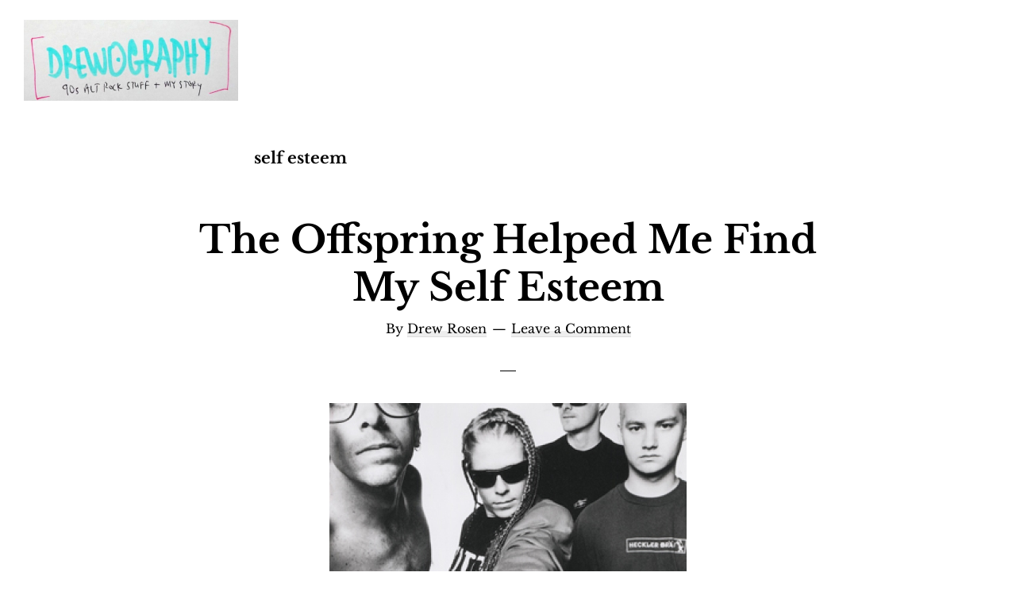

--- FILE ---
content_type: text/html; charset=utf-8
request_url: https://www.google.com/recaptcha/api2/aframe
body_size: 265
content:
<!DOCTYPE HTML><html><head><meta http-equiv="content-type" content="text/html; charset=UTF-8"></head><body><script nonce="CP_i6regoqoMnj6b42KwTQ">/** Anti-fraud and anti-abuse applications only. See google.com/recaptcha */ try{var clients={'sodar':'https://pagead2.googlesyndication.com/pagead/sodar?'};window.addEventListener("message",function(a){try{if(a.source===window.parent){var b=JSON.parse(a.data);var c=clients[b['id']];if(c){var d=document.createElement('img');d.src=c+b['params']+'&rc='+(localStorage.getItem("rc::a")?sessionStorage.getItem("rc::b"):"");window.document.body.appendChild(d);sessionStorage.setItem("rc::e",parseInt(sessionStorage.getItem("rc::e")||0)+1);localStorage.setItem("rc::h",'1768264756873');}}}catch(b){}});window.parent.postMessage("_grecaptcha_ready", "*");}catch(b){}</script></body></html>